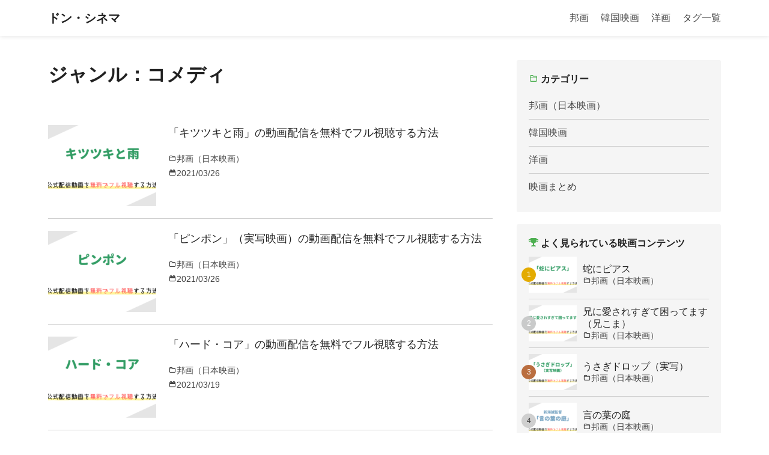

--- FILE ---
content_type: text/html; charset=UTF-8
request_url: https://yocho-movie.jp/genre/%E3%82%B3%E3%83%A1%E3%83%87%E3%82%A3/
body_size: 3752
content:
<!DOCTYPE html>
<html lang="ja">
<head prefix="og: http://ogp.me/ns#">
<meta charset="UTF-8">
<link rel="preload" href="https://yocho-movie.jp/wp/wp-content/themes/dvd-review/assets/fonts/icomoon.woff?87akkp" as="font" type="font/woff" crossorigin>
<link rel="preconnect dns-prefetch" href="https://www.googletagmanager.com/">
<link rel="preconnect dns-prefetch" href="https://www.google-analytics.com/">
<!-- Google Tag Manager -->
<script>(function(w,d,s,l,i){w[l]=w[l]||[];w[l].push({'gtm.start':
new Date().getTime(),event:'gtm.js'});var f=d.getElementsByTagName(s)[0],
j=d.createElement(s),dl=l!='dataLayer'?'&l='+l:'';j.async=true;j.src=
'https://www.googletagmanager.com/gtm.js?id='+i+dl;f.parentNode.insertBefore(j,f);
})(window,document,'script','dataLayer','GTM-TSBDDZN');</script>
<!-- End Google Tag Manager -->
<!--[if IE]>
<meta http-equiv="X-UA-Compatible" content="IE=edge">
<![endif]-->
<meta name="viewport" content="width=device-width, initial-scale=1">
<meta name="format-detection" content="telephone=no">
<meta name="referrer" content="no-referrer-when-downgrade">
<title>ジャンル「コメディ」｜映画の動画配信を無料視聴する方法まとめ</title>
<link rel="canonical" href="https://yocho-movie.jp/genre/%e3%82%b3%e3%83%a1%e3%83%87%e3%82%a3/">
<meta name="description" content="「コメディ」ジャンル作品に関する記事一覧。当サイトでは映画作品の動画配信を無料でフル視聴する方法を紹介しています。">
<!-- Google / Search Engine Tags -->
<meta itemprop="name" content="ジャンル「コメディ」｜映画の動画配信を無料視聴する方法まとめ">
<meta itemprop="description" content="「コメディ」ジャンル作品に関する記事一覧。当サイトでは映画作品の動画配信を無料でフル視聴する方法を紹介しています。">
<meta itemprop="image" content="https://yocho-movie.jp/wp/wp-content/themes/dvd-review/assets/images/ogp.png">
<meta name="robots" content="max-image-preview:large">
<!-- Facebook Meta Tags -->
<meta property="og:locale" content="ja_JP">
<meta property="og:site_name" content="ドン・シネマ">
<meta property="og:url" content="https://yocho-movie.jp/genre/%e3%82%b3%e3%83%a1%e3%83%87%e3%82%a3/">
<meta property="og:type" content="article">
<meta property="og:title" content="ジャンル「コメディ」｜映画の動画配信を無料視聴する方法まとめ">
<meta property="og:description" content="「コメディ」ジャンル作品に関する記事一覧。当サイトでは映画作品の動画配信を無料でフル視聴する方法を紹介しています。">
<meta property="og:image" content="https://yocho-movie.jp/wp/wp-content/themes/dvd-review/assets/images/ogp.png">
<link rel="stylesheet" href="https://yocho-movie.jp/wp/wp-content/themes/dvd-review/assets/css/style.css?ver=20210204">
<script src="https://yocho-movie.jp/wp/wp-content/themes/dvd-review/assets/js/script.js?ver=20210423" defer></script>
<script type="application/ld+json">
  {
    "@context": "http://schema.org",
    "@type": "BreadcrumbList",
    "itemListElement": [
      {
        "@type": "ListItem",
        "position": 1,
        "name": "ドン・シネマ",
        "item": "https://yocho-movie.jp/"
      },
      {
        "@type": "ListItem",
        "position": 2,
        "name": "コメディ",
        "item": "https://yocho-movie.jp/genre/%e3%82%b3%e3%83%a1%e3%83%87%e3%82%a3/"
      }
    ]
  }
</script>
<script>
  window.dataLayer = window.dataLayer || [];
  dataLayer.push({'PageType': 'ジャンル'});
  dataLayer.push({'ArticleCategory': 'none'});
</script>
<meta name='robots' content='max-image-preview:large' />
</head>
<body>
<!-- Google Tag Manager (noscript) -->
<noscript><iframe src="https://www.googletagmanager.com/ns.html?id=GTM-TSBDDZN"
height="0" width="0" style="display:none;visibility:hidden"></iframe></noscript>
<!-- End Google Tag Manager (noscript) -->
<div class="l-wrapper">
<div class="l-header-wrap">
<div class="l-header">
<div class="l-header-branding">
<p class="logo"><a class="link" href="https://yocho-movie.jp/">ドン・シネマ</a></p>
</div>
<nav class="l-gnav">
<ul class="l-gnav-items">
<li id="menu-item-54" class="menu-item menu-item-type-taxonomy menu-item-object-category menu-item-54"><a href="https://yocho-movie.jp/category/jp-movie/">邦画</a></li>
<li id="menu-item-431" class="menu-item menu-item-type-taxonomy menu-item-object-category menu-item-431"><a href="https://yocho-movie.jp/category/kr-movie/">韓国映画</a></li>
<li id="menu-item-432" class="menu-item menu-item-type-taxonomy menu-item-object-category menu-item-432"><a href="https://yocho-movie.jp/category/foreign-movie/">洋画</a></li>
<li id="menu-item-453" class="menu-item menu-item-type-post_type menu-item-object-page menu-item-453"><a href="https://yocho-movie.jp/tag-list/">タグ一覧</a></li>
</ul>
</nav>
<div class="l-nav-drawer-wrap">
<input class="unshown" id="nav-input" type="checkbox">
<label class="open" for="nav-input"><span class="line"></span></label>
<label class="unshown close" for="nav-input"></label>
<div class="l-nav-drawer">
<div class="drawer-button">
<label class="close" for="nav-input"><span class="line"></span></label>
</div>
<div class="drawer-contents">
<div class="drawer-item">
<ul class="drawer-nav">
<li class="menu-item menu-item-type-taxonomy menu-item-object-category menu-item-54"><a href="https://yocho-movie.jp/category/jp-movie/">邦画</a></li>
<li class="menu-item menu-item-type-taxonomy menu-item-object-category menu-item-431"><a href="https://yocho-movie.jp/category/kr-movie/">韓国映画</a></li>
<li class="menu-item menu-item-type-taxonomy menu-item-object-category menu-item-432"><a href="https://yocho-movie.jp/category/foreign-movie/">洋画</a></li>
<li class="menu-item menu-item-type-post_type menu-item-object-page menu-item-453"><a href="https://yocho-movie.jp/tag-list/">タグ一覧</a></li>
</ul>
</div>
</div>
</div>
</div>
</div>
</div>
<main>
<div class="l-contents" id="js-top">
<div class="l-main">
<article class="p-content">
<header class="p-content-header">
<h1 class="title">ジャンル：コメディ</h1>
</header>
<div class="p-content-body">
</div>
<div class="p-content-media">
<div class="p-media-wrap">
<div class="p-media">
<div class="p-media-text">
<h3 class="title"><a class="link" href="https://yocho-movie.jp/the-woodsman-and-the-rain/">「キツツキと雨」の動画配信を無料でフル視聴する方法</a></h3>
<p class="category"><i class="icon-folder"></i>邦画（日本映画）</p>
<p class="date"><i class="icon-calender"></i>2021/03/26</p>
</div>
<div class="p-media-thumb"><img class="image" src="https://yocho-movie.jp/wp/wp-content/uploads/2021/03/the-woodsman-and-the-rain-180x135.png" decoding="async" alt="「キツツキと雨」の動画配信を無料でフル視聴する方法" width="180" height="135"></div>
</div><div class="p-media">
<div class="p-media-text">
<h3 class="title"><a class="link" href="https://yocho-movie.jp/ping-pong/">「ピンポン」（実写映画）の動画配信を無料でフル視聴する方法</a></h3>
<p class="category"><i class="icon-folder"></i>邦画（日本映画）</p>
<p class="date"><i class="icon-calender"></i>2021/03/26</p>
</div>
<div class="p-media-thumb"><img class="image" src="https://yocho-movie.jp/wp/wp-content/uploads/2021/03/ping-pong-180x135.png" decoding="async" alt="「ピンポン」（実写映画）の動画配信を無料でフル視聴する方法" width="180" height="135"></div>
</div><div class="p-media">
<div class="p-media-text">
<h3 class="title"><a class="link" href="https://yocho-movie.jp/hard-core/">「ハード・コア」の動画配信を無料でフル視聴する方法</a></h3>
<p class="category"><i class="icon-folder"></i>邦画（日本映画）</p>
<p class="date"><i class="icon-calender"></i>2021/03/19</p>
</div>
<div class="p-media-thumb"><img class="image" src="https://yocho-movie.jp/wp/wp-content/uploads/2021/03/hard-core-180x135.png" decoding="async" alt="「ハード・コア」の動画配信を無料でフル視聴する方法" width="180" height="135"></div>
</div><div class="p-media">
<div class="p-media-text">
<h3 class="title"><a class="link" href="https://yocho-movie.jp/mixed-doubles/">「ミックス。」の動画配信を無料でフル視聴する方法</a></h3>
<p class="category"><i class="icon-folder"></i>邦画（日本映画）</p>
<p class="date"><i class="icon-calender"></i>2021/03/02</p>
</div>
<div class="p-media-thumb"><img class="image" src="https://yocho-movie.jp/wp/wp-content/uploads/2021/03/mixed-doubles-180x135.png" decoding="async" alt="「ミックス。」の動画配信を無料でフル視聴する方法" width="180" height="135"></div>
</div><div class="p-media">
<div class="p-media-text">
<h3 class="title"><a class="link" href="https://yocho-movie.jp/a-ghost-of-a-chance/">「ステキな金縛り」の動画配信を無料でフル視聴する方法</a></h3>
<p class="category"><i class="icon-folder"></i>邦画（日本映画）</p>
<p class="date"><i class="icon-calender"></i>2021/02/22</p>
</div>
<div class="p-media-thumb"><img class="image" src="https://yocho-movie.jp/wp/wp-content/uploads/2021/02/a-ghost-of-a-chance-180x135.png" decoding="async" alt="「ステキな金縛り」の動画配信を無料でフル視聴する方法" width="180" height="135"></div>
</div><div class="p-media">
<div class="p-media-text">
<h3 class="title"><a class="link" href="https://yocho-movie.jp/kakekomi/">「駆込み女と駆出し男」の動画配信を無料視聴する方法。ネタバレありのあらすじや感想も紹介</a></h3>
<p class="category"><i class="icon-folder"></i>邦画（日本映画）</p>
<p class="date"><i class="icon-calender"></i>2021/02/09</p>
</div>
<div class="p-media-thumb"><img class="image" src="https://yocho-movie.jp/wp/wp-content/uploads/2021/02/kakekomi-180x135.png" decoding="async" alt="「駆込み女と駆出し男」の動画配信を無料視聴する方法。ネタバレありのあらすじや感想も紹介" width="180" height="135"></div>
</div><div class="p-media">
<div class="p-media-text">
<h3 class="title"><a class="link" href="https://yocho-movie.jp/ill-give-it-my-all-tomorrow/">「俺はまだ本気出してないだけ」の動画配信を無料でフル視聴する方法</a></h3>
<p class="category"><i class="icon-folder"></i>邦画（日本映画）</p>
<p class="date"><i class="icon-calender"></i>2021/01/08</p>
</div>
<div class="p-media-thumb"><img class="image" src="https://yocho-movie.jp/wp/wp-content/uploads/2021/01/ill-give-it-my-all-tomorrow-180x135.png" decoding="async" alt="「俺はまだ本気出してないだけ」の動画配信を無料でフル視聴する方法" width="180" height="135"></div>
</div><div class="p-media">
<div class="p-media-text">
<h3 class="title"><a class="link" href="https://yocho-movie.jp/welcome-back-mr-mcdonald/">映画「ラヂオの時間」の動画配信を無料でフル視聴する方法</a></h3>
<p class="category"><i class="icon-folder"></i>邦画（日本映画）</p>
<p class="date"><i class="icon-calender"></i>2021/01/05</p>
</div>
<div class="p-media-thumb"><img class="image" src="https://yocho-movie.jp/wp/wp-content/uploads/2021/01/welcome-back-mr-mcdonald-180x135.png" decoding="async" alt="映画「ラヂオの時間」の動画配信を無料でフル視聴する方法" width="180" height="135"></div>
</div><div class="p-media">
<div class="p-media-text">
<h3 class="title"><a class="link" href="https://yocho-movie.jp/samurai-hustle/">「超高速！参勤交代」の動画配信を無料でフル視聴する方法</a></h3>
<p class="category"><i class="icon-folder"></i>邦画（日本映画）</p>
<p class="date"><i class="icon-calender"></i>2020/12/28</p>
</div>
<div class="p-media-thumb"><img class="image" src="https://yocho-movie.jp/wp/wp-content/uploads/2020/12/samurai-hustle-180x135.png" decoding="async" alt="「超高速！参勤交代」の動画配信を無料でフル視聴する方法" width="180" height="135"></div>
</div><div class="p-media">
<div class="p-media-text">
<h3 class="title"><a class="link" href="https://yocho-movie.jp/700days-of-battle/">「ぼくたちと駐在さんの700日戦争」の動画配信を無料でフル視聴する方法</a></h3>
<p class="category"><i class="icon-folder"></i>邦画（日本映画）</p>
<p class="date"><i class="icon-calender"></i>2020/12/23</p>
</div>
<div class="p-media-thumb"><img class="image" src="https://yocho-movie.jp/wp/wp-content/uploads/2020/12/700days-of-battle-180x135.png" decoding="async" alt="「ぼくたちと駐在さんの700日戦争」の動画配信を無料でフル視聴する方法" width="180" height="135"></div>
</div></div>
<div class="p-pagination">
<p class="next"><a class="link" href="https://yocho-movie.jp/genre/%E3%82%B3%E3%83%A1%E3%83%87%E3%82%A3/page/2/">次の10件 <i class="icon-chevron-right"></i></a></p>
<ul class="p-pagination-items">
<li class="item is-active"><span aria-current="page" class="page-numbers current">1</span></li>
<li class="item"><a class="page-numbers" href="https://yocho-movie.jp/genre/%E3%82%B3%E3%83%A1%E3%83%87%E3%82%A3/page/2/">2</a></li>
</ul>
</div>
</div>
</article>
</div>
<div class="l-sub" id="js-subFixed">
<section class="c-sub-item">
<h2 class="title"><i class="icon-folder"></i> カテゴリー</h2>
<ul class="c-sub-menu">
<li class="item"><a class="link" href="https://yocho-movie.jp/category/jp-movie/">邦画（日本映画）</a></li>
<li class="item"><a class="link" href="https://yocho-movie.jp/category/kr-movie/">韓国映画</a></li>
<li class="item"><a class="link" href="https://yocho-movie.jp/category/foreign-movie/">洋画</a></li>
<li class="item"><a class="link" href="https://yocho-movie.jp/category/recommend-movie/">映画まとめ</a></li>
</ul>
</section>
<section class="c-sub-item">
<h2 class="title"><i class="icon-trophy"></i> よく見られている映画コンテンツ</h2>
<ol class="c-sub-ranking">
<li class="c-sub-ranking-item"><a class="link" href="https://yocho-movie.jp/snakes-and-earrings/">
<img src="https://yocho-movie.jp/wp/wp-content/uploads/2021/01/snakes-and-earrings-80x60.png" decoding="async" alt="蛇にピアス" width="80" height="60">
<p class="c-sub-ranking-text"><span class="title">蛇にピアス</span><span class="category"><i class="icon-folder"></i>邦画（日本映画）</span></p>
</a></li>
<li class="c-sub-ranking-item"><a class="link" href="https://yocho-movie.jp/my-brother-loves-me-too-much/">
<img src="https://yocho-movie.jp/wp/wp-content/uploads/2021/02/my-brother-loves-me-too-much-80x60.png" decoding="async" alt="兄に愛されすぎて困ってます（兄こま）" width="80" height="60">
<p class="c-sub-ranking-text"><span class="title">兄に愛されすぎて困ってます（兄こま）</span><span class="category"><i class="icon-folder"></i>邦画（日本映画）</span></p>
</a></li>
<li class="c-sub-ranking-item"><a class="link" href="https://yocho-movie.jp/bunny-drop/">
<img src="https://yocho-movie.jp/wp/wp-content/uploads/2021/01/bunny-drop-80x60.png" decoding="async" alt="うさぎドロップ（実写）" width="80" height="60">
<p class="c-sub-ranking-text"><span class="title">うさぎドロップ（実写）</span><span class="category"><i class="icon-folder"></i>邦画（日本映画）</span></p>
</a></li>
<li class="c-sub-ranking-item"><a class="link" href="https://yocho-movie.jp/the-garden-of-words/">
<img src="https://yocho-movie.jp/wp/wp-content/uploads/2020/12/the-garden-of-words-80x60.png" decoding="async" alt="言の葉の庭" width="80" height="60">
<p class="c-sub-ranking-text"><span class="title">言の葉の庭</span><span class="category"><i class="icon-folder"></i>邦画（日本映画）</span></p>
</a></li>
<li class="c-sub-ranking-item"><a class="link" href="https://yocho-movie.jp/death-note/">
<img src="https://yocho-movie.jp/wp/wp-content/uploads/2021/01/death-note-80x60.png" decoding="async" alt="DEATH NOTE デスノート" width="80" height="60">
<p class="c-sub-ranking-text"><span class="title">DEATH NOTE デスノート</span><span class="category"><i class="icon-folder"></i>邦画（日本映画）</span></p>
</a></li>
<li class="c-sub-ranking-item"><a class="link" href="https://yocho-movie.jp/the-witch-of-the-west-is-dead/">
<img src="https://yocho-movie.jp/wp/wp-content/uploads/2021/03/the-witch-of-the-west-is-dead-80x60.png" decoding="async" alt="散歩する侵略者" width="80" height="60">
<p class="c-sub-ranking-text"><span class="title">散歩する侵略者</span><span class="category"><i class="icon-folder"></i>邦画（日本映画）</span></p>
</a></li>
<li class="c-sub-ranking-item"><a class="link" href="https://yocho-movie.jp/a-moment-to-remember/">
<img src="https://yocho-movie.jp/wp/wp-content/uploads/2020/11/a-moment-to-remember-80x60.png" decoding="async" alt="私の頭の中の消しゴム" width="80" height="60">
<p class="c-sub-ranking-text"><span class="title">私の頭の中の消しゴム</span><span class="category"><i class="icon-folder"></i>韓国映画</span></p>
</a></li>
<li class="c-sub-ranking-item"><a class="link" href="https://yocho-movie.jp/daytime-shooting-star/">
<img src="https://yocho-movie.jp/wp/wp-content/uploads/2021/02/daytime-shooting-star-80x60.png" decoding="async" alt="ひるなかの流星" width="80" height="60">
<p class="c-sub-ranking-text"><span class="title">ひるなかの流星</span><span class="category"><i class="icon-folder"></i>邦画（日本映画）</span></p>
</a></li>
<li class="c-sub-ranking-item"><a class="link" href="https://yocho-movie.jp/kimisui/">
<img src="https://yocho-movie.jp/wp/wp-content/uploads/2020/09/kimisui-80x60.png" decoding="async" alt="君の膵臓をたべたい（実写）" width="80" height="60">
<p class="c-sub-ranking-text"><span class="title">君の膵臓をたべたい（実写）</span><span class="category"><i class="icon-folder"></i>邦画（日本映画）</span></p>
</a></li>
<li class="c-sub-ranking-item"><a class="link" href="https://yocho-movie.jp/anoko-no-toriko/">
<img src="https://yocho-movie.jp/wp/wp-content/uploads/2020/11/anoko-no-toriko-80x60.png" decoding="async" alt="あのコの、トリコ。（実写）" width="80" height="60">
<p class="c-sub-ranking-text"><span class="title">あのコの、トリコ。（実写）</span><span class="category"><i class="icon-folder"></i>邦画（日本映画）</span></p>
</a></li>
</ol>
</section>
</div></div>
</main>
<nav class="l-breadcrumb">
<ul class="breadcrumb-items">
<li class="item"><a class="link" href="https://yocho-movie.jp/"><i class="icon-home"></i>ドン・シネマ</a></li>
</ul>
</nav>
<div class="l-footer-wrap">
<div class="l-footer">
<p class="copyright">&copy;2020-2026 映画の動画配信を無料視聴する方法まとめ</p>
</div>
</div>
<div class="l-pageTop" id="js-pageTop"><a class="link" href="#js-top"><i class="ico icon-chevron-right"></i></a></div>
</div>
</body>
</html>

--- FILE ---
content_type: text/css
request_url: https://yocho-movie.jp/wp/wp-content/themes/dvd-review/assets/css/style.css?ver=20210204
body_size: 7902
content:
html{box-sizing:border-box;overflow-y:scroll;-webkit-text-size-adjust:100%}*,::before,::after{box-sizing:inherit}::before,::after{text-decoration:inherit;vertical-align:inherit}*{background-repeat:no-repeat;padding:0;margin:0}audio:not([controls]){display:none;height:0}hr{overflow:visible}article,aside,details,figcaption,figure,footer,header,main,menu,nav,section,summary{display:block}small{font-size:80%}[hidden],template{display:none}abbr[title]{border-bottom:1px dotted;text-decoration:none}a{background-color:transparent;-webkit-text-decoration-skip:objects}a:active,a:hover{outline-width:0}code,kbd,pre,samp{font-family:monospace, monospace}b,strong{font-weight:bolder}dfn{font-style:italic}mark{background-color:#ff0;color:#000}sub,sup{font-size:75%;line-height:0;position:relative;vertical-align:baseline}sub{bottom:-0.25em}sup{top:-0.5em}input{border-radius:0}[type="number"]{width:auto}[type="search"]{-webkit-appearance:textfield}[type="search"]::-webkit-search-cancel-button,[type="search"]::-webkit-search-decoration{-webkit-appearance:none}textarea{overflow:auto;resize:vertical}button,input,optgroup,select,textarea{font:inherit}optgroup{font-weight:bold}button{overflow:visible}button::-moz-focus-inner,[type="button"]::-moz-focus-inner,[type="reset"]::-moz-focus-inner,[type="submit"]::-moz-focus-inner{border-style:0;padding:0}button:-moz-focusring,[type="button"]::-moz-focus-inner,[type="reset"]::-moz-focus-inner,[type="submit"]::-moz-focus-inner{outline:1px dotted ButtonText}button,html [type="button"],[type="reset"],[type="submit"]{-webkit-appearance:button}button,select{text-transform:none}button,input,select,textarea{background-color:transparent;border-style:none;color:inherit}select{-moz-appearance:none;-webkit-appearance:none}select::-ms-expand{display:none}select::-ms-value{color:currentColor}legend{border:0;color:inherit;display:table;max-width:100%;white-space:normal}::-webkit-file-upload-button{-webkit-appearance:button;font:inherit}::-webkit-input-placeholder{color:inherit;opacity:0.54}[type="search"]{-webkit-appearance:textfield;outline-offset:-2px}img{border-style:none}progress{vertical-align:baseline}svg:not(:root){overflow:hidden}audio,canvas,progress,video{display:inline-block}@media screen{[hidden~="screen"]{display:inherit}[hidden~="screen"]:not(:active):not(:focus):not(:target){position:absolute !important;clip:rect(0 0 0 0) !important}}[aria-busy="true"]{cursor:progress}[aria-controls]{cursor:pointer}[aria-disabled]{cursor:default}::selection{background-color:#b3d4fc;color:#fff;text-shadow:none}html{width:100%;height:100%;font-size:100%;-webkit-text-size-adjust:100%;-ms-text-size-adjust:100%;padding-top:60px}@media only screen and (max-width: 640px){html{font-size:85%}}body{position:relative;font-family:Roboto,"Noto Sans JP","Helvetica Neue",Arial,"Hiragino Kaku Gothic ProN","Hiragino Sans","BIZ UDPGothic",Meiryo,sans-serif;font-size:1rem;line-height:1.5;color:#424242;word-wrap:break-word;background:#fff}img{max-width:100%;height:auto;vertical-align:middle}a{color:#2196f3;-webkit-transition:color .3s;transition:color .3s}a:hover,a:active{color:#0069c0;text-decoration:none}i,hr:after,blockquote:after,.wp-block-myblock-box.is-icon--tick:after,.wp-block-myblock-box.is-icon--star:after,.wp-block-myblock-box.is-icon--export:after,.wp-block-myblock-box.is-icon--trophy:after,.wp-block-myblock-box.is-icon--pencil:after,.wp-block-myblock-box.is-icon--cancel:after{font-family:'icomoon' !important;speak:never;font-style:normal;font-weight:normal;font-variant:normal;text-transform:none;line-height:1;-webkit-font-smoothing:antialiased;-moz-osx-font-smoothing:grayscale}@font-face{font-family:'icomoon';src:url("../fonts/icomoon.woff?87akkp") format("woff"),url("../fonts/icomoon.ttf?87akkp") format("truetype"),url("../fonts/icomoon.svg?87akkp#icomoon") format("svg");font-weight:normal;font-style:normal;font-display:block}i{font-family:'icomoon' !important;speak:never;font-style:normal;font-weight:normal;font-variant:normal;text-transform:none;line-height:1;-webkit-font-smoothing:antialiased;-moz-osx-font-smoothing:grayscale}.icon-quotes-right:before{content:"\e978"}.icon-trophy:before{content:"\e99e"}.icon-tick:before{content:"\e904"}.icon-chevron-right:before{content:"\e900"}.icon-th-list:before{content:"\e901"}.icon-home:before{content:"\e902"}.icon-star:before{content:"\e905"}.icon-export:before{content:"\e906"}.icon-delete:before{content:"\e907"}.icon-cancel:before{content:"\e908"}.icon-warning:before{content:"\e909"}.icon-calender:before{content:"\e90a"}.icon-arrow-sync:before{content:"\e90b"}.icon-star-outline:before{content:"\e90c"}.icon-tag:before{content:"\e90d"}.icon-pencil:before{content:"\e90e"}.icon-folder:before{content:"\e90f"}.icon-tags:before{content:"\e903"}h2{background:#4caf50;border-radius:3px;font-size:1.5rem;color:#fff;padding:15px;margin:3em 0 1.75em}@media only screen and (max-width: 640px){h2{font-size:1.3125rem;margin:2.5em 0 1.25em}}h3{position:relative;border-bottom:2px solid #cfcfcf;font-size:1.3125rem;color:#212121;padding:0 0 5px;margin:2.5em 0 1.5em}h3:after{width:30%;height:2px;position:absolute;left:0;bottom:-2px;content:'';background:#4caf50}@media only screen and (max-width: 640px){h3{font-size:1.125rem;margin:2em 0 1.25em}}h4{border-bottom:1px solid #cfcfcf;font-size:1.125rem;color:#212121;padding:0 0 5px;margin:0 0 1em}@media only screen and (max-width: 640px){h4{font-size:1rem}}p,ul,ol,dl,figure,hr,blockquote,table,pre{margin-bottom:2em}p{line-height:1.8}ul{list-style:outside disc;margin-left:2.0em}ul>li{padding-bottom:.3em}ul>li:last-child{padding-bottom:0}ol{list-style:outside decimal;margin-left:2.0em}ol>li{padding-bottom:.3em}ol>li:last-child{padding-bottom:0}ul>li>ul,ol>li>ul{list-style-type:circle;margin:.3em 0 0 1.2em}ul>li>ol,ol>li>ol{list-style-type:upper-roman;margin:.3em 0 0 1.2em}dl>dt{font-weight:bold;margin-bottom:3px}dl>dd{margin-bottom:15px}dl>*:last-child{margin-bottom:0}figure{text-align:center}figure img{line-height:0;vertical-align:bottom}figure figcaption{font-size:.875rem;color:#757575;margin-top:5px}hr{position:relative;height:0;border-top:1px solid #cfcfcf;border-width:1px 0 0;padding:0}hr:after{width:30px;height:30px;display:block;text-align:center;position:absolute;left:50%;top:50%;background:#fff;line-height:30px;font-size:24px;color:#757575;content:'\e90e';margin-top:-15px;margin-left:-15px}blockquote{position:relative;background:#f5f5f5;border-radius:6px;padding:20px 15px 20px 45px}blockquote:after{width:40px;height:40px;display:block;text-align:center;position:absolute;left:-10px;top:50%;background:#757575;border-radius:50%;line-height:40px;font-size:18px;color:#fff;content:'\e978';margin-top:-20px}blockquote>cite{font-style:normal;font-size:.875rem;color:#757575}blockquote>cite:before{content:'-';margin-right:5px}blockquote>*:last-child{margin-bottom:0}table{width:100%;border-collapse:collapse;background:#fff;border:1px solid #cfcfcf}table th,table td{text-align:left;vertical-align:top;border:1px solid #cfcfcf;font-weight:normal;padding:.5em}table thead th,table thead td{text-align:center;vertical-align:middle;border-top:2px solid #80e27e;background:#f5f5f5;font-size:1rem;font-weight:bold;padding:1em .5em}.l-header-wrap{width:100%;position:fixed;top:0;z-index:10010;box-shadow:0 1px 7px rgba(0,0,0,0.1);background:#fff}.l-header-wrap>.l-header{width:100%;max-width:1140px;display:-webkit-box;display:-ms-flexbox;display:flex;-webkit-box-pack:justify;-ms-flex-pack:justify;justify-content:space-between;padding:10px;margin:0 auto}.l-header>.l-header-branding{padding:0;margin:0}.l-header>.l-gnav{padding:0;margin:0}.l-header>.l-nav-drawer-wrap{display:none;position:relative}@media only screen and (max-width: 959px){.l-header>.l-gnav{display:none}.l-header>.l-nav-drawer-wrap{display:block}}.l-header-branding>.logo{font-size:1.25rem;line-height:40px;font-weight:bold;margin:0}.l-header-branding>.logo>.link{color:#212121;text-decoration:none}.l-header-branding>.logo>.link:hover,.l-header-branding>.logo>.link:active{color:#424242}.l-gnav>.l-gnav-items{display:-webkit-box;display:-ms-flexbox;display:flex;-webkit-box-pack:end;-ms-flex-pack:end;justify-content:flex-end;list-style:none;padding:0;margin:0}.l-gnav-items>li{padding:0 0 0 20px}.l-gnav-items>li>a{display:block;position:relative;font-size:1rem;line-height:40px;color:#424242;text-decoration:none;-webkit-transition:.3s;transition:.3s}.l-gnav-items>li>a:hover,.l-gnav-items>li>a:active{color:#4caf50}.l-gnav-items>[class*=current]>a{color:#4caf50}@media only screen and (max-width: 959px){.l-gnav-items>li{white-space:nowrap}}.l-nav-drawer-wrap>.unshown{display:none}.l-nav-drawer-wrap>.open{display:inline-block;width:40px;height:40px;vertical-align:middle;cursor:pointer}.l-nav-drawer-wrap>.open>.line,.l-nav-drawer-wrap>.open>.line:before,.l-nav-drawer-wrap>.open>.line:after{width:30px;height:3px;position:absolute;display:block;background:#212121;border-radius:3px;content:''}.l-nav-drawer-wrap>.open>.line{-webkit-transform:translateX(5px) translateY(10px);transform:translateX(5px) translateY(10px)}.l-nav-drawer-wrap>.open>.line:before{bottom:-8px}.l-nav-drawer-wrap>.open>.line:after{bottom:-16px}.l-nav-drawer-wrap>.close{width:100%;height:100%;display:none;position:fixed;top:0;left:0;z-index:9000;background:#000;opacity:0;-webkit-transition:.3s ease-in-out;transition:.3s ease-in-out}.l-nav-drawer-wrap>.l-nav-drawer{width:90%;max-width:340px;height:100%;display:none;overflow:auto;position:fixed;top:0;right:-100vw;z-index:9999;background:#fff;-webkit-transition:.3s ease-in-out;transition:.3s ease-in-out;-webkit-transform:translateX(0);transform:translateX(0)}@media only screen and (max-width: 959px){.l-nav-drawer-wrap>.l-nav-drawer{display:block}}.l-nav-drawer-wrap #nav-input:checked ~ .close{display:block;opacity:.6}.l-nav-drawer-wrap #nav-input:checked ~ .l-nav-drawer{-webkit-transform:translateX(-100vw);transform:translateX(-100vw);box-shadow:6px 0 25px rgba(0,0,0,0.15)}.l-nav-drawer>.drawer-button{text-align:right;padding:10px}.l-nav-drawer>.drawer-contents{padding:20px}.drawer-button{background:#4caf50}.drawer-button>.close{display:inline-block;width:40px;height:40px;vertical-align:middle;cursor:pointer}.drawer-button>.close>.line{width:30px;height:3px;position:absolute;display:block;background:#fff;border-radius:3px;content:'';-webkit-transform:translateX(5px) translateY(18px) rotate(-315deg);transform:translateX(5px) translateY(18px) rotate(-315deg)}.drawer-button>.close>.line:before{width:30px;height:3px;position:absolute;display:block;background:#fff;border-radius:3px;content:'';-webkit-transform:translateX(0px) translateY(0px) rotate(90deg);transform:translateX(0px) translateY(0px) rotate(90deg)}.drawer-contents>.drawer-item{margin-bottom:20px}.drawer-contents>*:last-child{margin-bottom:0}.drawer-item>*:last-child{margin-bottom:0}.drawer-nav>li{padding:0}.drawer-nav>li>a{display:block;color:#424242;padding:10px 0}.drawer-nav>[class*=current]>a{color:#4caf50}.l-contents{max-width:1140px;position:relative;z-index:10000;overflow:hidden;padding:40px 10px 10px;margin:0 auto}.l-contents>.l-main{width:calc( 100% - 340px);float:left;padding:0 40px 0 0}.l-contents .l-sub{width:340px;float:left}.l-contents .l-sub>*:last-child{margin-bottom:0}.l-contents .l-sub>.c-sub-item{width:340px;padding:20px;margin-bottom:20px}.l-contents .l-sub>.c-sub-item.is-banner{height:290px}@media only screen and (max-width: 959px){.l-contents{max-width:760px;display:block}.l-contents>.l-main{width:100%;float:none;padding:0 0 20px 0}.l-contents .l-sub{width:720px;float:none;display:-webkit-box;display:-ms-flexbox;display:flex;-ms-flex-wrap:wrap;flex-wrap:wrap;-webkit-box-align:start;-ms-flex-align:start;align-items:flex-start;margin:0 auto}.l-contents .l-sub>*:nth-child(2n){margin-left:20px}}@media only screen and (max-width: 768px){.l-contents{display:block}.l-contents .l-main{padding:0 0 20px 0}.l-contents .l-sub{width:100%;max-width:100%;display:block;margin:0 auto}.l-contents .l-sub>.c-sub-item{width:100%;padding:10px}.l-contents .l-sub>.c-sub-item.is-banner{width:300px;height:250px;padding:0;margin:0 auto 20px}.l-contents .l-sub>*:nth-child(2n){margin-left:0}}@media only screen and (max-width: 640px){.l-contents{padding:20px 10px 10px}.l-contents .l-sub{width:100%;max-width:100%;display:block;margin:0 auto}.l-contents .l-sub>.c-sub-item{width:100%;padding:10px}.l-contents .l-sub>.c-sub-item.is-banner{text-align:center;padding:0;margin-right:auto;margin-left:auto}}.l-breadcrumb{background:#f5f5f5}.l-breadcrumb>.breadcrumb-items{width:100%;max-width:1140px;display:-webkit-box;display:-ms-flexbox;display:flex;padding:10px;margin:0 auto}.breadcrumb-items{list-style:none;font-size:.875rem}.breadcrumb-items>.item{padding:0;margin:0 5px 0 0}.breadcrumb-items>.item:after{content:'/';margin-left:5px}.breadcrumb-items>.item:last-child:after{display:none}.breadcrumb-items>.item>.link{text-decoration:none}@media only screen and (max-width: 640px){.breadcrumb-items>.item.is-current{display:none}}.l-footer-wrap{background:#fff}.l-footer-wrap>.l-footer{width:100%;max-width:1140px;text-align:center;padding:20px 10px;margin:0 auto}.l-footer>.copyright{font-size:.75rem;margin:0}.l-pageTop{position:fixed;z-index:10001;right:20px;bottom:20px;opacity:0;-webkit-transition:opacity .3s;transition:opacity .3s}.l-pageTop.is-active{opacity:1}.l-pageTop>.link{width:40px;height:40px;display:block;text-align:center;background:#009688;border-radius:50%;text-decoration:none;color:#fff;font-size:1.5rem;line-height:1;-webkit-transform:rotate(-90deg);transform:rotate(-90deg);padding:8px 5px;-webkit-transition:.3s;transition:.3s}.l-pageTop>.link:hover,.l-pageTop>.link:active{background:#00675b}.c-sub-item{background:#f5f5f5;border-radius:3px}.c-sub-item.is-banner{background:#e0f2f1}.c-sub-item>*:last-child{margin-bottom:0}@media only screen and (max-width: 640px){.c-sub-item.is-banner{background:transparent}}.c-sub-item>.title{position:relative;background:transparent;font-size:1rem;color:#212121;padding:0;margin:0 0 10px}.c-sub-item>.title>i{color:#4caf50}.c-sub-item>.c-sub-menu{margin:0}.c-sub-item>.c-sub-tags{display:-webkit-box;display:-ms-flexbox;display:flex;-ms-flex-wrap:wrap;flex-wrap:wrap;margin:0 -5px}.c-sub-menu{list-style:none}.c-sub-menu>.item{border-bottom:1px solid #cfcfcf;padding:0}.c-sub-menu>.item:last-child{border-bottom:none}.c-sub-menu>.item>.link{display:block;text-decoration:none;color:#424242;padding:10px 0}.c-sub-menu>.item>.link:hover,.c-sub-menu>.item>.link:active{color:#2196f3}.c-sub-tags{list-style:none}.c-sub-tags>.item{padding:5px}.c-sub-tags>.item>.link{display:inline-block;background:#e3f2fd;border-radius:5px;color:#424242;text-decoration:none;padding:5px 10px;-webkit-transition:.3s;transition:.3s}.c-sub-tags>.item>.link:hover{background:#6ec6ff}.c-sub-ranking{list-style:none;margin:0}.c-sub-ranking>.c-sub-ranking-item{border-bottom:1px solid #cfcfcf;padding:0 0 10px;margin-bottom:10px}.c-sub-ranking>.c-sub-ranking-item:last-child{border-bottom:none;padding:0;margin-bottom:0}.c-sub-ranking>.c-sub-ranking-item:nth-child(1)>.link:after{content:'1';background:#e3ab00;color:#fff}.c-sub-ranking>.c-sub-ranking-item:nth-child(2)>.link:after{content:'2';background:#c9caca;color:#fff}.c-sub-ranking>.c-sub-ranking-item:nth-child(3)>.link:after{content:'3';background:#ba6e40;color:#fff}.c-sub-ranking>.c-sub-ranking-item:nth-child(4)>.link:after{content:"4"}.c-sub-ranking>.c-sub-ranking-item:nth-child(5)>.link:after{content:"5"}.c-sub-ranking>.c-sub-ranking-item:nth-child(6)>.link:after{content:"6"}.c-sub-ranking>.c-sub-ranking-item:nth-child(7)>.link:after{content:"7"}.c-sub-ranking>.c-sub-ranking-item:nth-child(8)>.link:after{content:"8"}.c-sub-ranking>.c-sub-ranking-item:nth-child(9)>.link:after{content:"9"}.c-sub-ranking>.c-sub-ranking-item:nth-child(10)>.link:after{content:"10"}.c-sub-ranking>.c-sub-ranking-item>.link{position:relative;display:-webkit-box;display:-ms-flexbox;display:flex;-webkit-box-align:center;-ms-flex-align:center;align-items:center;color:#424242;text-decoration:none}.c-sub-ranking>.c-sub-ranking-item>.link:hover .title,.c-sub-ranking>.c-sub-ranking-item>.link:active .title{color:#4caf50}.c-sub-ranking>.c-sub-ranking-item>.link:hover .category,.c-sub-ranking>.c-sub-ranking-item>.link:active .category{color:#424242}.c-sub-ranking>.c-sub-ranking-item>.link:after{width:24px;height:24px;text-align:center;position:absolute;top:50%;left:-12px;background:#cfcfcf;border-radius:50%;line-height:24px;font-size:12px;content:'';margin-top:-12px}.c-sub-ranking>.c-sub-ranking-item>.link>img{width:80px;-webkit-box-flex:0;-ms-flex:0 0 80px;flex:0 0 80px}.c-sub-ranking>.c-sub-ranking-item>.link>.c-sub-ranking-text{-webkit-box-flex:1;-ms-flex:1;flex:1;line-height:1.3em;padding:0 0 0 10px;margin:0}.c-sub-ranking-text>.title{display:-webkit-box;-webkit-box-orient:vertical;-webkit-line-clamp:2;overflow:hidden;color:#212121;-webkit-transition:.3s;transition:.3s}.c-sub-ranking-text>.category{display:block;font-size:.875rem;line-height:1.4em}.c-pageIndex{background:#f5f5f5;border:1px solid #cfcfcf;border-top:3px solid #cfcfcf}.c-pageIndex>.title{background:transparent;color:#424242;font-size:1.125rem;padding:0;margin:0 0 10px}.c-pageIndex>.title:before,.c-pageIndex>.title:after{display:none}.c-pageIndex>.title>i{color:#4caf50}.c-pageIndex>.c-pageIndex-items{margin:0 0 0 1.5em}.c-pageIndex-items>.item{padding:0}.c-pageIndex-items>.item>.link{text-decoration:none}.c-boxMenu{border:1px solid #80e27e;border-radius:3px}.c-boxMenu>.title{background:transparent;font-size:1rem;color:#212121;padding:5px 5px 0;margin:0 0 10px}.c-boxMenu>.c-boxMenu-items{display:-webkit-box;display:-ms-flexbox;display:flex;-ms-flex-wrap:wrap;flex-wrap:wrap;margin:0}.c-boxMenu-items{list-style:none}.c-boxMenu-items>.item{padding:5px}.c-boxMenu-items>.item>.link{display:inline-block;background:#e3f2fd;border-radius:5px;color:#424242;text-decoration:none;padding:5px 10px;-webkit-transition:.3s;transition:.3s}.c-boxMenu-items>.item>.link:hover{background:#6ec6ff}.wp-block-myblock-box{position:relative;border:2px solid #cfcfcf;border-radius:3px;padding:13px;margin-bottom:2em}.wp-block-myblock-box>.title{border:none;background:transparent;color:#212121;font-size:1.3125rem;padding:0;margin:0 0 10px}.wp-block-myblock-box>.title:after{display:none}@media only screen and (max-width: 640px){.wp-block-myblock-box>.title{font-size:1.125rem}}.wp-block-myblock-box>*:last-child{margin-bottom:0}.wp-block-myblock-box.is-primary{border-color:#80e27e}.wp-block-myblock-box.is-primary>.title{color:#4caf50}.wp-block-myblock-box.is-secondary{border-color:#52c7b8}.wp-block-myblock-box.is-secondary>.title{color:#009688}.wp-block-myblock-box.is-accent{border-color:#ff6090}.wp-block-myblock-box.is-accent>.title{color:#e91e63}.wp-block-myblock-box.is-bg{border:none;background:#f5f5f5;padding:15px}.wp-block-myblock-box.is-bg.is-primary{background:#e8f5e9}.wp-block-myblock-box.is-bg.is-secondary{background:#e0f2f1}.wp-block-myblock-box.is-bg.is-accent{background:#fce4ec}.wp-block-myblock-box.is-icon--tick,.wp-block-myblock-box.is-icon--star,.wp-block-myblock-box.is-icon--export,.wp-block-myblock-box.is-icon--trophy,.wp-block-myblock-box.is-icon--pencil,.wp-block-myblock-box.is-icon--cancel{padding-left:45px}.wp-block-myblock-box.is-icon--tick:after,.wp-block-myblock-box.is-icon--star:after,.wp-block-myblock-box.is-icon--export:after,.wp-block-myblock-box.is-icon--trophy:after,.wp-block-myblock-box.is-icon--pencil:after,.wp-block-myblock-box.is-icon--cancel:after{width:40px;height:40px;display:block;text-align:center;position:absolute;top:50%;left:-10px;background:#757575;border-radius:50%;content:'';color:#fff;line-height:38px;font-size:24px;padding-left:2px;margin-top:-20px}.wp-block-myblock-box.is-icon--tick:after{content:"\e904"}.wp-block-myblock-box.is-icon--star:after{content:"\e905"}.wp-block-myblock-box.is-icon--export:after{content:"\e906"}.wp-block-myblock-box.is-icon--trophy:after{content:"\e99e"}.wp-block-myblock-box.is-icon--pencil:after{content:"\e90e"}.wp-block-myblock-box.is-icon--cancel:after{content:"\e908"}.wp-block-myblock-box.is-primary{border-color:#80e27e}.wp-block-myblock-box.is-primary:after{background:#4caf50}.wp-block-myblock-box.is-secondary{border-color:#52c7b8}.wp-block-myblock-box.is-secondary:after{background:#009688}.wp-block-myblock-box.is-accent{border-color:#ff6090}.wp-block-myblock-box.is-accent:after{background:#e91e63}.wp-block-myblock-box>.c-sub-tags{display:-webkit-box;display:-ms-flexbox;display:flex;-ms-flex-wrap:wrap;flex-wrap:wrap;margin-left:-5px;margin-right:-5px}.wp-block-buttons{padding:15px 10px 5px;margin-bottom:2em}.wp-block-buttons>.wp-block-button{width:auto;display:inline-block;margin:0 10px 10px 0}.wp-block-buttons>.wp-block-button:last-child{margin-right:0}.wp-block-buttons.is-bg{background:#f5f5f5}.wp-block-buttons.aligncenter{display:-webkit-box;display:-ms-flexbox;display:flex;-webkit-box-align:center;-ms-flex-align:center;align-items:center;-ms-flex-wrap:wrap;flex-wrap:wrap;-webkit-box-pack:center;-ms-flex-pack:center;justify-content:center}.wp-block-button__link{display:inline-block;background:#cfcfcf;border-bottom:2px solid #b6b6b6;border-radius:5px;box-shadow:inset 0 2px 0 rgba(255,255,255,0.2),0 2px 2px rgba(0,0,0,0.19);text-decoration:none;color:#424242;padding:12px 25px 10px;-webkit-transition:background-color .3s;transition:background-color .3s}.wp-block-button__link:hover,.wp-block-button__link:active{border-color:#757575;background:#757575;box-shadow:0 0 2px rgba(0,0,0,0.3);color:#fff}.is-primary .wp-block-button__link{background:#4caf50;border-color:#4caf50;color:#fff}.is-primary .wp-block-button__link:hover,.is-primary .wp-block-button__link:active{border-color:#087f23;background:#087f23;color:#fff}.is-secondary .wp-block-button__link{background:#009688;border-color:#009688;color:#fff}.is-secondary .wp-block-button__link:hover,.is-secondary .wp-block-button__link:active{border-color:#00675b;background:#00675b;color:#fff}.is-accent .wp-block-button__link{background:#e91e63;border-color:#e91e63;color:#fff}.is-accent .wp-block-button__link:hover,.is-accent .wp-block-button__link:active{border-color:#b0003a;background:#b0003a;color:#fff}.is-style-outline .wp-block-button__link{background:#fff;border:2px solid #cfcfcf;box-shadow:0 2px 2px rgba(0,0,0,0.19);color:#424242;padding:10px 23px}.is-style-outline .wp-block-button__link:hover,.is-style-outline .wp-block-button__link:active{border-color:#cfcfcf;background:#cfcfcf;box-shadow:0 0 2px rgba(0,0,0,0.3);color:#424242}.is-primary.is-style-outline .wp-block-button__link{background:#fff;border-color:#4caf50;color:#4caf50}.is-primary.is-style-outline .wp-block-button__link:hover,.is-primary.is-style-outline .wp-block-button__link:active{border-color:#4caf50;background:#4caf50;color:#fff}.is-secondary.is-style-outline .wp-block-button__link{background:#fff;border-color:#009688;color:#009688}.is-secondary.is-style-outline .wp-block-button__link:hover,.is-secondary.is-style-outline .wp-block-button__link:active{border-color:#009688;background:#009688;color:#fff}.is-accent.is-style-outline .wp-block-button__link{background:#fff;border-color:#e91e63;color:#e91e63}.is-accent.is-style-outline .wp-block-button__link:hover,.is-accent.is-style-outline .wp-block-button__link:active{border-color:#e91e63;background:#e91e63;color:#fff}.c-chat,.wp-block-custom-gutenberg-block-conversation{display:-webkit-box;display:-ms-flexbox;display:flex;-ms-flex-wrap:wrap;flex-wrap:wrap;margin-bottom:1.5em}.c-chat>.avatar,.wp-block-custom-gutenberg-block-conversation>.avatar{width:80px;margin:0 20px 0 0}.c-chat>.avatar>.image,.wp-block-custom-gutenberg-block-conversation>.avatar>.image{width:100%;height:auto;border-radius:50%}.c-chat>.avatar>.name,.wp-block-custom-gutenberg-block-conversation>.avatar>.name{text-align:center;font-size:.75rem;margin:3px 0 0}.c-chat>.voice,.wp-block-custom-gutenberg-block-conversation>.voice{width:calc( 100% - 100px);min-height:80px;display:-webkit-box;display:-ms-flexbox;display:flex;-webkit-box-pack:center;-ms-flex-pack:center;justify-content:center;-webkit-box-orient:vertical;-webkit-box-direction:normal;-ms-flex-direction:column;flex-direction:column;position:relative;background:#e1f5fe;border-radius:10px;padding:23px 15px}.c-chat>.voice>*:last-child,.wp-block-custom-gutenberg-block-conversation>.voice>*:last-child{margin-bottom:0}.c-chat>.voice:after,.wp-block-custom-gutenberg-block-conversation>.voice:after{position:absolute;top:23px;left:-24px;display:inline-block;content:'';border:12px solid transparent;border-right-color:#e1f5fe}.c-chat.is-reverse,.wp-block-custom-gutenberg-block-conversation.is-reverse{-webkit-box-orient:horizontal;-webkit-box-direction:reverse;-ms-flex-direction:row-reverse;flex-direction:row-reverse}.c-chat.is-reverse>.avatar,.wp-block-custom-gutenberg-block-conversation.is-reverse>.avatar{margin:0 0 0 20px}.c-chat.is-reverse>.voice:after,.wp-block-custom-gutenberg-block-conversation.is-reverse>.voice:after{right:-24px;left:auto;border-right-color:transparent;border-left-color:#e1f5fe}.c-chat.is-primary>.voice,.wp-block-custom-gutenberg-block-conversation.is-primary>.voice{background:#e8f5e9}.c-chat.is-primary>.voice:after,.wp-block-custom-gutenberg-block-conversation.is-primary>.voice:after{border-right-color:#e8f5e9}.c-chat.is-primary.is-reverse>.voice:after,.wp-block-custom-gutenberg-block-conversation.is-primary.is-reverse>.voice:after{border-right-color:transparent;border-left-color:#e8f5e9}.c-chat.is-secondary>.voice,.wp-block-custom-gutenberg-block-conversation.is-secondary>.voice{background:#e0f2f1}.c-chat.is-secondary>.voice:after,.wp-block-custom-gutenberg-block-conversation.is-secondary>.voice:after{border-right-color:#e0f2f1}.c-chat.is-secondary.is-reverse>.voice:after,.wp-block-custom-gutenberg-block-conversation.is-secondary.is-reverse>.voice:after{border-right-color:transparent;border-left-color:#e0f2f1}.c-chat.is-accent>.voice,.wp-block-custom-gutenberg-block-conversation.is-accent>.voice{background:#fce4ec}.c-chat.is-accent>.voice:after,.wp-block-custom-gutenberg-block-conversation.is-accent>.voice:after{border-right-color:#fce4ec}.c-chat.is-accent.is-reverse>.voice:after,.wp-block-custom-gutenberg-block-conversation.is-accent.is-reverse>.voice:after{border-right-color:transparent;border-left-color:#fce4ec}.p-content>.p-content-header{display:-webkit-box;display:-ms-flexbox;display:flex;-webkit-box-orient:vertical;-webkit-box-direction:normal;-ms-flex-direction:column;flex-direction:column;margin-bottom:30px}.p-content>.p-content-body{padding-bottom:30px}.p-content-header>.title{font-size:2rem;color:#212121;margin:0}.p-content-header>.category{-webkit-box-ordinal-group:0;-ms-flex-order:-1;order:-1;line-height:1.4em;margin-bottom:5px}.p-content-header>.category>a{font-size:.875rem;color:#4caf50;text-decoration:none}.p-content-header>.date{font-size:.875rem;color:#757575;margin:5px 0 0}.p-content-header>.p-content-image{-webkit-box-ordinal-group:-1;-ms-flex-order:-2;order:-2;line-height:0;margin-bottom:30px}@media only screen and (max-width: 640px){.p-content-header>.title{font-size:1.3125rem}}.p-content-body>.c-pageIndex{padding:15px;margin-bottom:1.5em}.p-content-body>.c-boxMenu,.p-content-body>.p-childCategory{padding:10px;margin-bottom:2em}.p-content-body>.c-sub-tags{display:-webkit-box;display:-ms-flexbox;display:flex;-ms-flex-wrap:wrap;flex-wrap:wrap;margin-left:-5px;margin-right:-5px}.p-content-topics{--content-topics-margin: 0 0 2em;--content-topics-title-fontsize: 1.3125rem}@media only screen and (max-width: 640px){.p-content-topics{--content-topics-margin: 0 0 10px;--content-topics-title-fontsize: 1.125rem}}.p-content-topics{border:2px solid #cfcfcf;padding:13px;margin:var(--content-topics-margin)}.p-content-topics__title{font-size:var(--content-topics-title-fontsize);color:#212121;margin-bottom:10px}.p-content-topics__title i{color:#4caf50}.p-content-topics__content{width:calc(100% - 40px)}.p-content-topics__items{display:-webkit-box;display:-ms-flexbox;display:flex;-ms-flex-wrap:wrap;flex-wrap:wrap;list-style:none;margin:0 -5px}.p-content-topics__item{padding:5px}.p-content-topics__item a{display:inline-block;background:#e8f5e9;border-radius:5px;color:#424242;text-decoration:none;padding:5px 10px;-webkit-transition:.3s;transition:.3s}.p-content-topics__item a:hover,.p-content-topics__item a:active{background:#c4e6c7}.p-recommend-title{background:#e91e63;color:#fff;margin-bottom:25px}.p-recommend-posts{display:-webkit-box;display:-ms-flexbox;display:flex;-ms-flex-wrap:wrap;flex-wrap:wrap;margin-bottom:10px}.p-recommend-posts>.p-recommend-post{width:50%;display:-webkit-box;display:-ms-flexbox;display:flex;-webkit-box-orient:vertical;-webkit-box-direction:normal;-ms-flex-direction:column;flex-direction:column;padding-bottom:1.5em}.p-recommend-posts>.p-recommend-post:nth-child(2n){padding-left:10px}.p-recommend-posts>.p-recommend-post:nth-child(2n+1){padding-right:10px}@media only screen and (max-width: 640px){.p-recommend-posts>.p-recommend-post:nth-child(2n){padding-left:5px}.p-recommend-posts>.p-recommend-post:nth-child(2n+1){padding-right:5px}}.p-recommend-post{cursor:pointer}.p-recommend-post>.title{display:-webkit-box;-webkit-box-orient:vertical;-webkit-line-clamp:2;overflow:hidden;border-bottom:none;font-weight:normal;font-size:1.125rem;line-height:1.4em;padding:0;margin:0 0 5px}.p-recommend-post>.title:after{display:none}.p-recommend-post>.title>.link{color:#212121;text-decoration:none}.p-recommend-post>.title>.link:hover,.p-recommend-post>.title>.link:active{color:#4caf50}.p-recommend-post>.category{font-size:.875rem;margin:0}.p-recommend-post>.thumb{-webkit-box-ordinal-group:0;-ms-flex-order:-1;order:-1;margin:0 0 10px;-webkit-transition:opacity .3s;transition:opacity .3s}.p-recommend-post>.thumb:hover{opacity:.8}.p-recommend-post>.thumb>.image{width:100%;height:auto}@media only screen and (max-width: 640px){.p-recommend-post>.title{display:-webkit-box;-webkit-box-orient:vertical;-webkit-line-clamp:3;overflow:hidden;border-bottom:none;font-weight:normal;font-size:1rem;line-height:1.4em;padding:0;margin:0 0 5px}}.p-childCategory{border:1px solid #cfcfcf;border-radius:3px}.p-childCategory>.title{background:transparent;font-size:1rem;color:#212121;padding:5px 5px 0;margin:0 0 10px}.p-childCategory>.p-childCategory-items{display:-webkit-box;display:-ms-flexbox;display:flex;-ms-flex-wrap:wrap;flex-wrap:wrap;margin:0}.p-childCategory-items{list-style:none}.p-childCategory-items>.item{padding:5px}.p-childCategory-items>.item>.link{display:inline-block;background:#e3f2fd;border-radius:5px;color:#424242;text-decoration:none;padding:5px 10px;-webkit-transition:.3s;transition:.3s}.p-childCategory-items>.item>.link:hover{background:#6ec6ff}.p-content-media>.title{margin-top:0}.p-content-media.is-related>.title{background:#009688}.p-media-wrap>.p-media{width:100%;display:-webkit-box;display:-ms-flexbox;display:flex;-webkit-box-orient:horizontal;-webkit-box-direction:reverse;-ms-flex-direction:row-reverse;flex-direction:row-reverse;padding:0 0 20px;margin:0 0 20px}@media only screen and (max-width: 640px){.p-media-wrap>.p-media{padding:0 0 10px;margin:0 0 10px}}.p-media{border-bottom:1px solid #cfcfcf;cursor:pointer}.p-media>.p-media-text{-webkit-box-flex:1;-ms-flex:1;flex:1}.p-media>.p-media-thumb{-webkit-box-flex:0;-ms-flex:0 0 180px;flex:0 0 180px;margin-right:20px;-webkit-transition:opacity .3s;transition:opacity .3s}.p-media>.p-media-thumb:hover{opacity:.8}@media only screen and (max-width: 640px){.p-media>.p-media-thumb{-webkit-box-flex:0;-ms-flex:0 0 120px;flex:0 0 120px;margin-right:10px}}.p-media-text>.title{border:none;background:transparent;font-size:1.125rem;line-height:1.5em;font-weight:normal;padding:0;margin:0 0 20px}.p-media-text>.title:after{display:none}@media only screen and (max-width: 640px){.p-media-text>.title{font-size:1rem;line-height:1.4em;margin:0 0 5px}}.p-media-text>.title>.link{display:-webkit-box;-webkit-box-orient:vertical;-webkit-line-clamp:2;overflow:hidden;color:#212121;text-decoration:none}.p-media-text>.title>.link:hover,.p-media-text>.title>.link:active{color:#4caf50}@media only screen and (max-width: 640px){.p-media-text>.title>.link{-webkit-line-clamp:2}}.p-media-text>.category{font-size:.875rem;line-height:1.4em;margin:0}.p-media-text>.date{font-size:.875rem;line-height:1.4em;margin:5px 0 0}@media only screen and (max-width: 640px){.p-media-text>.date{margin:0}}.p-pagination{margin:0 0 20px}@media only screen and (max-width: 640px){.p-pagination{padding-top:10px;margin:0 0 10px}}.p-pagination>.next{text-align:center;line-height:1.4em;margin-bottom:15px}.p-pagination>.next>.link{position:relative;display:inline-block;border:2px solid #4caf50;border-radius:6px;background:#fff;color:#4caf50;text-decoration:none;padding:10px 56px 10px 40px;-webkit-transition:.3s;transition:.3s}.p-pagination>.next>.link:hover,.p-pagination>.next>.link:active{background:#4caf50;color:#fff}.p-pagination>.next>.link>i{position:absolute;top:50%;right:5px;font-size:1.125rem;margin-top:-9px}.p-pagination>.p-pagination-items{text-align:center;margin:0 auto}.p-pagination-items{list-style:none}.p-pagination-items>.item{display:inline-block;font-size:.875rem;padding:0 2px}.p-pagination-items>.item>a,.p-pagination-items>.item>.current{width:40px;height:40px;text-align:center;display:inline-block;border-radius:50%;text-decoration:none;color:#424242;line-height:40px;padding:0;-webkit-transition:.3s;transition:.3s}.p-pagination-items>.item>a{background:#e8f5e9}.p-pagination-items>.item>a:hover,.p-pagination-items>.item>a:active{background:#4caf50;color:#fff}.p-pagination-items>.item>.current{border-color:#4caf50;background:#4caf50;color:#fff}.p-pagination-items>.item>.dot{display:inline-block;padding:0}.u-highlight{background:#ffd803;background:-webkit-linear-gradient(transparent 75%, #ffd803 75%);background:linear-gradient(transparent 75%, #ffd803 75%);font-weight:bold;padding:0 2px}.u-text{font-weight:bold}.u-text.is-primary{color:#4caf50}.u-text.is-secondary{color:#009688}.u-text.is-accent{color:#e91e63}.u-mark{font-weight:bold;padding:0 2px}.u-mark.is-primary{background:#80e27e;background:-webkit-linear-gradient(transparent 75%, #80e27e 75%);background:linear-gradient(transparent 75%, #80e27e 75%)}.u-mark.is-secondary{background:#52c7b8;background:-webkit-linear-gradient(transparent 75%, #52c7b8 75%);background:linear-gradient(transparent 75%, #52c7b8 75%)}.u-mark.is-accent{background:#ff6090;background:-webkit-linear-gradient(transparent 75%, #ff6090 75%);background:linear-gradient(transparent 75%, #ff6090 75%)}.u-primary{color:#4caf50;font-weight:bold}.u-secondary{color:#009688;font-weight:bold}.u-bold{font-weight:bold}.u-fzL{font-size:21px}.u-fzLL{font-size:32px}.u-fzS{font-size:14px}.u-ta-c{text-align:center}.u-ta-l{text-align:left}.u-ta-r{text-align:right}.has-text-align-center{text-align:center}.has-text-align-left{text-align:left}.has-text-align-right{text-align:right}.u-mt00{margin-top:0px !important}.u-mr00{margin-right:0px !important}.u-mb00{margin-bottom:0px !important}.u-ml00{margin-left:0px !important}.u-mt10{margin-top:10px !important}.u-mr10{margin-right:10px !important}.u-mb10{margin-bottom:10px !important}.u-ml10{margin-left:10px !important}.u-mt20{margin-top:20px !important}.u-mr20{margin-right:20px !important}.u-mb20{margin-bottom:20px !important}.u-ml20{margin-left:20px !important}.u-mt30{margin-top:30px !important}.u-mr30{margin-right:30px !important}.u-mb30{margin-bottom:30px !important}.u-ml30{margin-left:30px !important}.u-mt40{margin-top:40px !important}.u-mr40{margin-right:40px !important}.u-mb40{margin-bottom:40px !important}.u-ml40{margin-left:40px !important}.u-mt50{margin-top:50px !important}.u-mr50{margin-right:50px !important}.u-mb50{margin-bottom:50px !important}.u-ml50{margin-left:50px !important}.u-pt00{padding-top:0px !important}.u-pr00{padding-right:0px !important}.u-pb00{padding-bottom:0px !important}.u-pl00{padding-left:0px !important}.u-pt10{padding-top:10px !important}.u-pr10{padding-right:10px !important}.u-pb10{padding-bottom:10px !important}.u-pl10{padding-left:10px !important}.u-pt20{padding-top:20px !important}.u-pr20{padding-right:20px !important}.u-pb20{padding-bottom:20px !important}.u-pl20{padding-left:20px !important}.u-pt30{padding-top:30px !important}.u-pr30{padding-right:30px !important}.u-pb30{padding-bottom:30px !important}.u-pl30{padding-left:30px !important}.u-pt40{padding-top:40px !important}.u-pr40{padding-right:40px !important}.u-pb40{padding-bottom:40px !important}.u-pl40{padding-left:40px !important}.u-pt50{padding-top:50px !important}.u-pr50{padding-right:50px !important}.u-pb50{padding-bottom:50px !important}.u-pl50{padding-left:50px !important}.wp-block-table.is-2col>.has-fixed-layout td{width:50%}.wp-block-embed-youtube>.wp-block-embed__wrapper{position:relative;padding-bottom:56.25%;height:0;overflow:hidden;box-sizing:content-box}.wp-block-embed-youtube>.wp-block-embed__wrapper>iframe{position:absolute;top:0;left:0;width:100%;height:100%}.wp-block-embed-youtube.wp-embed-aspect-16-9>.wp-block-embed__wrapper{padding-bottom:56.25%}.wp-block-embed-youtube .p-youtubethumb{cursor:pointer}.wp-block-embed-youtube .p-youtubethumb__image{width:100%;height:auto;position:absolute;top:0;left:0}.wp-block-embed-youtube .p-youtubethumb:after{position:absolute;top:50%;left:50%;width:68px;height:48px;content:url(../images/YouTube_icon_light.svg);-webkit-transform:translate(-50%, -50%);transform:translate(-50%, -50%)}.wp-block-embed-youtube .p-youtubethumb:hover:after{content:url(../images/YouTube_icon_full-color.svg)}.wp-block-media-text{display:-webkit-box;display:-ms-flexbox;display:flex;overflow:hidden;margin:0 -10px 2em}.wp-block-media-text.has-media-on-the-right{-webkit-box-orient:horizontal;-webkit-box-direction:reverse;-ms-flex-direction:row-reverse;flex-direction:row-reverse}.wp-block-media-text.is-vertically-aligned-top{-webkit-box-align:start;-ms-flex-align:start;align-items:flex-start}.wp-block-media-text.is-vertically-aligned-center{-webkit-box-align:center;-ms-flex-align:center;align-items:center}.wp-block-media-text.is-vertically-aligned-bottom{-webkit-box-align:end;-ms-flex-align:end;align-items:flex-end}.wp-block-media-text>.wp-block-media-text__media{width:50%;padding:0 10px;margin:0}.wp-block-media-text>.wp-block-media-text__content{width:50%;padding:0 10px}.wp-block-media-text>.wp-block-media-text__content>*:last-child{margin-bottom:0}@media only screen and (max-width: 640px){.wp-block-media-text.is-stacked-on-mobile{display:block}.wp-block-media-text.is-stacked-on-mobile>.wp-block-media-text__media,.wp-block-media-text.is-stacked-on-mobile>.wp-block-media-text__content{width:100%}.wp-block-media-text.is-stacked-on-mobile>.wp-block-media-text__media{margin-bottom:1em}.wp-block-media-text.is-stacked-on-mobile>.wp-block-media-text__content{margin-bottom:0}}.wp-block-gallery>.blocks-gallery-grid{width:100%;overflow-x:auto;white-space:nowrap;list-style:none;margin:0}.wp-block-gallery>.blocks-gallery-grid::-webkit-scrollbar{width:10px;background:#52c7b8}.wp-block-gallery>.blocks-gallery-grid::-webkit-scrollbar:horizontal{height:10px;background:#52c7b8}.wp-block-gallery>.blocks-gallery-grid::-webkit-scrollbar-thumb{background:#009688;border-radius:3px;cursor:pointer}.wp-block-gallery>.blocks-gallery-grid::-webkit-scrollbar-thumb:horizontal{background:#009688;border-radius:3px;cursor:pointer}.wp-block-gallery>.blocks-gallery-grid>.blocks-gallery-item{display:inline-block;line-height:0;padding:0 10px 0 0}.wp-block-gallery>.blocks-gallery-grid>.blocks-gallery-item:last-child{padding:0}.wp-block-gallery figure{line-height:0;margin:0}.wp-block-gallery figure>img{vertical-align:middle}.wp-block-embed-twitter.aligncenter .twitter-tweet{margin-right:auto;margin-left:auto}


--- FILE ---
content_type: application/javascript
request_url: https://yocho-movie.jp/wp/wp-content/themes/dvd-review/assets/js/script.js?ver=20210423
body_size: 709
content:
"use strict";var Ease={easeInOut:function(t){return t<.5?4*t*t*t:(t-1)*(2*t-2)*(2*t-2)+1}},duration=500;window.addEventListener("DOMContentLoaded",function(){document.querySelectorAll('a[href^="#"]').forEach(function(l){l.addEventListener("click",function(t){var i,o,e=l.getAttribute("href"),r=document.documentElement.scrollTop||document.body.scrollTop,n=document.getElementById(e.replace("#",""));n&&(t.preventDefault(),t.stopPropagation(),i=window.pageYOffset+n.getBoundingClientRect().top-20,o=performance.now(),requestAnimationFrame(function t(e){var n=(e-o)/duration;n<1?(window.scrollTo(0,r+(i-r)*Ease.easeInOut(n)),requestAnimationFrame(t)):window.scrollTo(0,i)}))})})});var pageTop=document.getElementById("js-pageTop");window.addEventListener("scroll",function(){100<(window.scrollY||window.pageYOffset)?pageTop.classList.add("is-active"):pageTop.classList.remove("is-active")},!1),window.addEventListener("DOMContentLoaded",function(){document.querySelectorAll(".p-youtubethumb").forEach(function(t){t.addEventListener("click",function(t){console.log(this.parentNode);var e=(e=this.firstElementChild.getAttribute("src").replace("https://img.youtube.com/vi/","https://www.youtube.com/embed/")).replace("/mqdefault.jpg","?feature=oembed&autoplay=1"),n=this.firstElementChild.getAttribute("alt"),i=this.firstElementChild.getAttribute("width"),o=this.firstElementChild.getAttribute("height"),r=document.createElement("iframe");r.setAttribute("src",e),r.setAttribute("allow","autoplay"),r.setAttribute("allowfullscreen","allowfullscreen"),r.setAttribute("frameborder","0"),r.setAttribute("title",n),r.setAttribute("width",i),r.setAttribute("height",o),this.parentNode.replaceChild(r,this)})})}),window.addEventListener("DOMContentLoaded",function(){document.querySelectorAll(".p-media, .p-recommend-post").forEach(function(t){t.addEventListener("click",function(t){var e=this.firstElementChild.firstElementChild.firstElementChild.getAttribute("href");location.href=e})})});